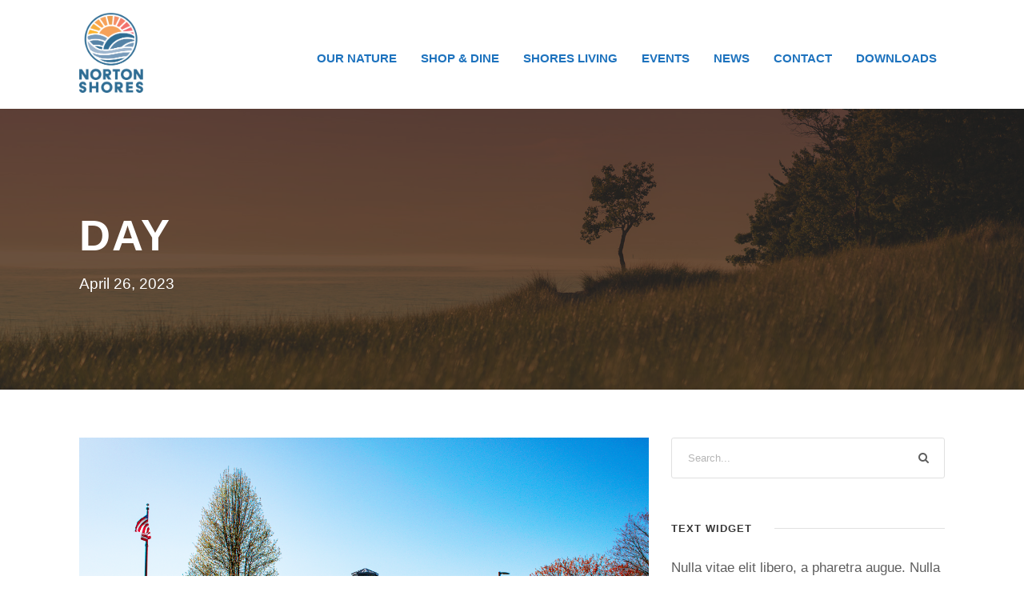

--- FILE ---
content_type: text/html; charset=utf-8
request_url: https://www.google.com/recaptcha/api2/anchor?ar=1&k=6LfuL2UpAAAAAHzzjhxiu22BJclKLfX78TdOxr-S&co=aHR0cHM6Ly9ub3J0b25zaG9yZXNsaXZpbmcuY29tOjQ0Mw..&hl=en&v=PoyoqOPhxBO7pBk68S4YbpHZ&size=invisible&anchor-ms=20000&execute-ms=30000&cb=mcajgajsg2q4
body_size: 48388
content:
<!DOCTYPE HTML><html dir="ltr" lang="en"><head><meta http-equiv="Content-Type" content="text/html; charset=UTF-8">
<meta http-equiv="X-UA-Compatible" content="IE=edge">
<title>reCAPTCHA</title>
<style type="text/css">
/* cyrillic-ext */
@font-face {
  font-family: 'Roboto';
  font-style: normal;
  font-weight: 400;
  font-stretch: 100%;
  src: url(//fonts.gstatic.com/s/roboto/v48/KFO7CnqEu92Fr1ME7kSn66aGLdTylUAMa3GUBHMdazTgWw.woff2) format('woff2');
  unicode-range: U+0460-052F, U+1C80-1C8A, U+20B4, U+2DE0-2DFF, U+A640-A69F, U+FE2E-FE2F;
}
/* cyrillic */
@font-face {
  font-family: 'Roboto';
  font-style: normal;
  font-weight: 400;
  font-stretch: 100%;
  src: url(//fonts.gstatic.com/s/roboto/v48/KFO7CnqEu92Fr1ME7kSn66aGLdTylUAMa3iUBHMdazTgWw.woff2) format('woff2');
  unicode-range: U+0301, U+0400-045F, U+0490-0491, U+04B0-04B1, U+2116;
}
/* greek-ext */
@font-face {
  font-family: 'Roboto';
  font-style: normal;
  font-weight: 400;
  font-stretch: 100%;
  src: url(//fonts.gstatic.com/s/roboto/v48/KFO7CnqEu92Fr1ME7kSn66aGLdTylUAMa3CUBHMdazTgWw.woff2) format('woff2');
  unicode-range: U+1F00-1FFF;
}
/* greek */
@font-face {
  font-family: 'Roboto';
  font-style: normal;
  font-weight: 400;
  font-stretch: 100%;
  src: url(//fonts.gstatic.com/s/roboto/v48/KFO7CnqEu92Fr1ME7kSn66aGLdTylUAMa3-UBHMdazTgWw.woff2) format('woff2');
  unicode-range: U+0370-0377, U+037A-037F, U+0384-038A, U+038C, U+038E-03A1, U+03A3-03FF;
}
/* math */
@font-face {
  font-family: 'Roboto';
  font-style: normal;
  font-weight: 400;
  font-stretch: 100%;
  src: url(//fonts.gstatic.com/s/roboto/v48/KFO7CnqEu92Fr1ME7kSn66aGLdTylUAMawCUBHMdazTgWw.woff2) format('woff2');
  unicode-range: U+0302-0303, U+0305, U+0307-0308, U+0310, U+0312, U+0315, U+031A, U+0326-0327, U+032C, U+032F-0330, U+0332-0333, U+0338, U+033A, U+0346, U+034D, U+0391-03A1, U+03A3-03A9, U+03B1-03C9, U+03D1, U+03D5-03D6, U+03F0-03F1, U+03F4-03F5, U+2016-2017, U+2034-2038, U+203C, U+2040, U+2043, U+2047, U+2050, U+2057, U+205F, U+2070-2071, U+2074-208E, U+2090-209C, U+20D0-20DC, U+20E1, U+20E5-20EF, U+2100-2112, U+2114-2115, U+2117-2121, U+2123-214F, U+2190, U+2192, U+2194-21AE, U+21B0-21E5, U+21F1-21F2, U+21F4-2211, U+2213-2214, U+2216-22FF, U+2308-230B, U+2310, U+2319, U+231C-2321, U+2336-237A, U+237C, U+2395, U+239B-23B7, U+23D0, U+23DC-23E1, U+2474-2475, U+25AF, U+25B3, U+25B7, U+25BD, U+25C1, U+25CA, U+25CC, U+25FB, U+266D-266F, U+27C0-27FF, U+2900-2AFF, U+2B0E-2B11, U+2B30-2B4C, U+2BFE, U+3030, U+FF5B, U+FF5D, U+1D400-1D7FF, U+1EE00-1EEFF;
}
/* symbols */
@font-face {
  font-family: 'Roboto';
  font-style: normal;
  font-weight: 400;
  font-stretch: 100%;
  src: url(//fonts.gstatic.com/s/roboto/v48/KFO7CnqEu92Fr1ME7kSn66aGLdTylUAMaxKUBHMdazTgWw.woff2) format('woff2');
  unicode-range: U+0001-000C, U+000E-001F, U+007F-009F, U+20DD-20E0, U+20E2-20E4, U+2150-218F, U+2190, U+2192, U+2194-2199, U+21AF, U+21E6-21F0, U+21F3, U+2218-2219, U+2299, U+22C4-22C6, U+2300-243F, U+2440-244A, U+2460-24FF, U+25A0-27BF, U+2800-28FF, U+2921-2922, U+2981, U+29BF, U+29EB, U+2B00-2BFF, U+4DC0-4DFF, U+FFF9-FFFB, U+10140-1018E, U+10190-1019C, U+101A0, U+101D0-101FD, U+102E0-102FB, U+10E60-10E7E, U+1D2C0-1D2D3, U+1D2E0-1D37F, U+1F000-1F0FF, U+1F100-1F1AD, U+1F1E6-1F1FF, U+1F30D-1F30F, U+1F315, U+1F31C, U+1F31E, U+1F320-1F32C, U+1F336, U+1F378, U+1F37D, U+1F382, U+1F393-1F39F, U+1F3A7-1F3A8, U+1F3AC-1F3AF, U+1F3C2, U+1F3C4-1F3C6, U+1F3CA-1F3CE, U+1F3D4-1F3E0, U+1F3ED, U+1F3F1-1F3F3, U+1F3F5-1F3F7, U+1F408, U+1F415, U+1F41F, U+1F426, U+1F43F, U+1F441-1F442, U+1F444, U+1F446-1F449, U+1F44C-1F44E, U+1F453, U+1F46A, U+1F47D, U+1F4A3, U+1F4B0, U+1F4B3, U+1F4B9, U+1F4BB, U+1F4BF, U+1F4C8-1F4CB, U+1F4D6, U+1F4DA, U+1F4DF, U+1F4E3-1F4E6, U+1F4EA-1F4ED, U+1F4F7, U+1F4F9-1F4FB, U+1F4FD-1F4FE, U+1F503, U+1F507-1F50B, U+1F50D, U+1F512-1F513, U+1F53E-1F54A, U+1F54F-1F5FA, U+1F610, U+1F650-1F67F, U+1F687, U+1F68D, U+1F691, U+1F694, U+1F698, U+1F6AD, U+1F6B2, U+1F6B9-1F6BA, U+1F6BC, U+1F6C6-1F6CF, U+1F6D3-1F6D7, U+1F6E0-1F6EA, U+1F6F0-1F6F3, U+1F6F7-1F6FC, U+1F700-1F7FF, U+1F800-1F80B, U+1F810-1F847, U+1F850-1F859, U+1F860-1F887, U+1F890-1F8AD, U+1F8B0-1F8BB, U+1F8C0-1F8C1, U+1F900-1F90B, U+1F93B, U+1F946, U+1F984, U+1F996, U+1F9E9, U+1FA00-1FA6F, U+1FA70-1FA7C, U+1FA80-1FA89, U+1FA8F-1FAC6, U+1FACE-1FADC, U+1FADF-1FAE9, U+1FAF0-1FAF8, U+1FB00-1FBFF;
}
/* vietnamese */
@font-face {
  font-family: 'Roboto';
  font-style: normal;
  font-weight: 400;
  font-stretch: 100%;
  src: url(//fonts.gstatic.com/s/roboto/v48/KFO7CnqEu92Fr1ME7kSn66aGLdTylUAMa3OUBHMdazTgWw.woff2) format('woff2');
  unicode-range: U+0102-0103, U+0110-0111, U+0128-0129, U+0168-0169, U+01A0-01A1, U+01AF-01B0, U+0300-0301, U+0303-0304, U+0308-0309, U+0323, U+0329, U+1EA0-1EF9, U+20AB;
}
/* latin-ext */
@font-face {
  font-family: 'Roboto';
  font-style: normal;
  font-weight: 400;
  font-stretch: 100%;
  src: url(//fonts.gstatic.com/s/roboto/v48/KFO7CnqEu92Fr1ME7kSn66aGLdTylUAMa3KUBHMdazTgWw.woff2) format('woff2');
  unicode-range: U+0100-02BA, U+02BD-02C5, U+02C7-02CC, U+02CE-02D7, U+02DD-02FF, U+0304, U+0308, U+0329, U+1D00-1DBF, U+1E00-1E9F, U+1EF2-1EFF, U+2020, U+20A0-20AB, U+20AD-20C0, U+2113, U+2C60-2C7F, U+A720-A7FF;
}
/* latin */
@font-face {
  font-family: 'Roboto';
  font-style: normal;
  font-weight: 400;
  font-stretch: 100%;
  src: url(//fonts.gstatic.com/s/roboto/v48/KFO7CnqEu92Fr1ME7kSn66aGLdTylUAMa3yUBHMdazQ.woff2) format('woff2');
  unicode-range: U+0000-00FF, U+0131, U+0152-0153, U+02BB-02BC, U+02C6, U+02DA, U+02DC, U+0304, U+0308, U+0329, U+2000-206F, U+20AC, U+2122, U+2191, U+2193, U+2212, U+2215, U+FEFF, U+FFFD;
}
/* cyrillic-ext */
@font-face {
  font-family: 'Roboto';
  font-style: normal;
  font-weight: 500;
  font-stretch: 100%;
  src: url(//fonts.gstatic.com/s/roboto/v48/KFO7CnqEu92Fr1ME7kSn66aGLdTylUAMa3GUBHMdazTgWw.woff2) format('woff2');
  unicode-range: U+0460-052F, U+1C80-1C8A, U+20B4, U+2DE0-2DFF, U+A640-A69F, U+FE2E-FE2F;
}
/* cyrillic */
@font-face {
  font-family: 'Roboto';
  font-style: normal;
  font-weight: 500;
  font-stretch: 100%;
  src: url(//fonts.gstatic.com/s/roboto/v48/KFO7CnqEu92Fr1ME7kSn66aGLdTylUAMa3iUBHMdazTgWw.woff2) format('woff2');
  unicode-range: U+0301, U+0400-045F, U+0490-0491, U+04B0-04B1, U+2116;
}
/* greek-ext */
@font-face {
  font-family: 'Roboto';
  font-style: normal;
  font-weight: 500;
  font-stretch: 100%;
  src: url(//fonts.gstatic.com/s/roboto/v48/KFO7CnqEu92Fr1ME7kSn66aGLdTylUAMa3CUBHMdazTgWw.woff2) format('woff2');
  unicode-range: U+1F00-1FFF;
}
/* greek */
@font-face {
  font-family: 'Roboto';
  font-style: normal;
  font-weight: 500;
  font-stretch: 100%;
  src: url(//fonts.gstatic.com/s/roboto/v48/KFO7CnqEu92Fr1ME7kSn66aGLdTylUAMa3-UBHMdazTgWw.woff2) format('woff2');
  unicode-range: U+0370-0377, U+037A-037F, U+0384-038A, U+038C, U+038E-03A1, U+03A3-03FF;
}
/* math */
@font-face {
  font-family: 'Roboto';
  font-style: normal;
  font-weight: 500;
  font-stretch: 100%;
  src: url(//fonts.gstatic.com/s/roboto/v48/KFO7CnqEu92Fr1ME7kSn66aGLdTylUAMawCUBHMdazTgWw.woff2) format('woff2');
  unicode-range: U+0302-0303, U+0305, U+0307-0308, U+0310, U+0312, U+0315, U+031A, U+0326-0327, U+032C, U+032F-0330, U+0332-0333, U+0338, U+033A, U+0346, U+034D, U+0391-03A1, U+03A3-03A9, U+03B1-03C9, U+03D1, U+03D5-03D6, U+03F0-03F1, U+03F4-03F5, U+2016-2017, U+2034-2038, U+203C, U+2040, U+2043, U+2047, U+2050, U+2057, U+205F, U+2070-2071, U+2074-208E, U+2090-209C, U+20D0-20DC, U+20E1, U+20E5-20EF, U+2100-2112, U+2114-2115, U+2117-2121, U+2123-214F, U+2190, U+2192, U+2194-21AE, U+21B0-21E5, U+21F1-21F2, U+21F4-2211, U+2213-2214, U+2216-22FF, U+2308-230B, U+2310, U+2319, U+231C-2321, U+2336-237A, U+237C, U+2395, U+239B-23B7, U+23D0, U+23DC-23E1, U+2474-2475, U+25AF, U+25B3, U+25B7, U+25BD, U+25C1, U+25CA, U+25CC, U+25FB, U+266D-266F, U+27C0-27FF, U+2900-2AFF, U+2B0E-2B11, U+2B30-2B4C, U+2BFE, U+3030, U+FF5B, U+FF5D, U+1D400-1D7FF, U+1EE00-1EEFF;
}
/* symbols */
@font-face {
  font-family: 'Roboto';
  font-style: normal;
  font-weight: 500;
  font-stretch: 100%;
  src: url(//fonts.gstatic.com/s/roboto/v48/KFO7CnqEu92Fr1ME7kSn66aGLdTylUAMaxKUBHMdazTgWw.woff2) format('woff2');
  unicode-range: U+0001-000C, U+000E-001F, U+007F-009F, U+20DD-20E0, U+20E2-20E4, U+2150-218F, U+2190, U+2192, U+2194-2199, U+21AF, U+21E6-21F0, U+21F3, U+2218-2219, U+2299, U+22C4-22C6, U+2300-243F, U+2440-244A, U+2460-24FF, U+25A0-27BF, U+2800-28FF, U+2921-2922, U+2981, U+29BF, U+29EB, U+2B00-2BFF, U+4DC0-4DFF, U+FFF9-FFFB, U+10140-1018E, U+10190-1019C, U+101A0, U+101D0-101FD, U+102E0-102FB, U+10E60-10E7E, U+1D2C0-1D2D3, U+1D2E0-1D37F, U+1F000-1F0FF, U+1F100-1F1AD, U+1F1E6-1F1FF, U+1F30D-1F30F, U+1F315, U+1F31C, U+1F31E, U+1F320-1F32C, U+1F336, U+1F378, U+1F37D, U+1F382, U+1F393-1F39F, U+1F3A7-1F3A8, U+1F3AC-1F3AF, U+1F3C2, U+1F3C4-1F3C6, U+1F3CA-1F3CE, U+1F3D4-1F3E0, U+1F3ED, U+1F3F1-1F3F3, U+1F3F5-1F3F7, U+1F408, U+1F415, U+1F41F, U+1F426, U+1F43F, U+1F441-1F442, U+1F444, U+1F446-1F449, U+1F44C-1F44E, U+1F453, U+1F46A, U+1F47D, U+1F4A3, U+1F4B0, U+1F4B3, U+1F4B9, U+1F4BB, U+1F4BF, U+1F4C8-1F4CB, U+1F4D6, U+1F4DA, U+1F4DF, U+1F4E3-1F4E6, U+1F4EA-1F4ED, U+1F4F7, U+1F4F9-1F4FB, U+1F4FD-1F4FE, U+1F503, U+1F507-1F50B, U+1F50D, U+1F512-1F513, U+1F53E-1F54A, U+1F54F-1F5FA, U+1F610, U+1F650-1F67F, U+1F687, U+1F68D, U+1F691, U+1F694, U+1F698, U+1F6AD, U+1F6B2, U+1F6B9-1F6BA, U+1F6BC, U+1F6C6-1F6CF, U+1F6D3-1F6D7, U+1F6E0-1F6EA, U+1F6F0-1F6F3, U+1F6F7-1F6FC, U+1F700-1F7FF, U+1F800-1F80B, U+1F810-1F847, U+1F850-1F859, U+1F860-1F887, U+1F890-1F8AD, U+1F8B0-1F8BB, U+1F8C0-1F8C1, U+1F900-1F90B, U+1F93B, U+1F946, U+1F984, U+1F996, U+1F9E9, U+1FA00-1FA6F, U+1FA70-1FA7C, U+1FA80-1FA89, U+1FA8F-1FAC6, U+1FACE-1FADC, U+1FADF-1FAE9, U+1FAF0-1FAF8, U+1FB00-1FBFF;
}
/* vietnamese */
@font-face {
  font-family: 'Roboto';
  font-style: normal;
  font-weight: 500;
  font-stretch: 100%;
  src: url(//fonts.gstatic.com/s/roboto/v48/KFO7CnqEu92Fr1ME7kSn66aGLdTylUAMa3OUBHMdazTgWw.woff2) format('woff2');
  unicode-range: U+0102-0103, U+0110-0111, U+0128-0129, U+0168-0169, U+01A0-01A1, U+01AF-01B0, U+0300-0301, U+0303-0304, U+0308-0309, U+0323, U+0329, U+1EA0-1EF9, U+20AB;
}
/* latin-ext */
@font-face {
  font-family: 'Roboto';
  font-style: normal;
  font-weight: 500;
  font-stretch: 100%;
  src: url(//fonts.gstatic.com/s/roboto/v48/KFO7CnqEu92Fr1ME7kSn66aGLdTylUAMa3KUBHMdazTgWw.woff2) format('woff2');
  unicode-range: U+0100-02BA, U+02BD-02C5, U+02C7-02CC, U+02CE-02D7, U+02DD-02FF, U+0304, U+0308, U+0329, U+1D00-1DBF, U+1E00-1E9F, U+1EF2-1EFF, U+2020, U+20A0-20AB, U+20AD-20C0, U+2113, U+2C60-2C7F, U+A720-A7FF;
}
/* latin */
@font-face {
  font-family: 'Roboto';
  font-style: normal;
  font-weight: 500;
  font-stretch: 100%;
  src: url(//fonts.gstatic.com/s/roboto/v48/KFO7CnqEu92Fr1ME7kSn66aGLdTylUAMa3yUBHMdazQ.woff2) format('woff2');
  unicode-range: U+0000-00FF, U+0131, U+0152-0153, U+02BB-02BC, U+02C6, U+02DA, U+02DC, U+0304, U+0308, U+0329, U+2000-206F, U+20AC, U+2122, U+2191, U+2193, U+2212, U+2215, U+FEFF, U+FFFD;
}
/* cyrillic-ext */
@font-face {
  font-family: 'Roboto';
  font-style: normal;
  font-weight: 900;
  font-stretch: 100%;
  src: url(//fonts.gstatic.com/s/roboto/v48/KFO7CnqEu92Fr1ME7kSn66aGLdTylUAMa3GUBHMdazTgWw.woff2) format('woff2');
  unicode-range: U+0460-052F, U+1C80-1C8A, U+20B4, U+2DE0-2DFF, U+A640-A69F, U+FE2E-FE2F;
}
/* cyrillic */
@font-face {
  font-family: 'Roboto';
  font-style: normal;
  font-weight: 900;
  font-stretch: 100%;
  src: url(//fonts.gstatic.com/s/roboto/v48/KFO7CnqEu92Fr1ME7kSn66aGLdTylUAMa3iUBHMdazTgWw.woff2) format('woff2');
  unicode-range: U+0301, U+0400-045F, U+0490-0491, U+04B0-04B1, U+2116;
}
/* greek-ext */
@font-face {
  font-family: 'Roboto';
  font-style: normal;
  font-weight: 900;
  font-stretch: 100%;
  src: url(//fonts.gstatic.com/s/roboto/v48/KFO7CnqEu92Fr1ME7kSn66aGLdTylUAMa3CUBHMdazTgWw.woff2) format('woff2');
  unicode-range: U+1F00-1FFF;
}
/* greek */
@font-face {
  font-family: 'Roboto';
  font-style: normal;
  font-weight: 900;
  font-stretch: 100%;
  src: url(//fonts.gstatic.com/s/roboto/v48/KFO7CnqEu92Fr1ME7kSn66aGLdTylUAMa3-UBHMdazTgWw.woff2) format('woff2');
  unicode-range: U+0370-0377, U+037A-037F, U+0384-038A, U+038C, U+038E-03A1, U+03A3-03FF;
}
/* math */
@font-face {
  font-family: 'Roboto';
  font-style: normal;
  font-weight: 900;
  font-stretch: 100%;
  src: url(//fonts.gstatic.com/s/roboto/v48/KFO7CnqEu92Fr1ME7kSn66aGLdTylUAMawCUBHMdazTgWw.woff2) format('woff2');
  unicode-range: U+0302-0303, U+0305, U+0307-0308, U+0310, U+0312, U+0315, U+031A, U+0326-0327, U+032C, U+032F-0330, U+0332-0333, U+0338, U+033A, U+0346, U+034D, U+0391-03A1, U+03A3-03A9, U+03B1-03C9, U+03D1, U+03D5-03D6, U+03F0-03F1, U+03F4-03F5, U+2016-2017, U+2034-2038, U+203C, U+2040, U+2043, U+2047, U+2050, U+2057, U+205F, U+2070-2071, U+2074-208E, U+2090-209C, U+20D0-20DC, U+20E1, U+20E5-20EF, U+2100-2112, U+2114-2115, U+2117-2121, U+2123-214F, U+2190, U+2192, U+2194-21AE, U+21B0-21E5, U+21F1-21F2, U+21F4-2211, U+2213-2214, U+2216-22FF, U+2308-230B, U+2310, U+2319, U+231C-2321, U+2336-237A, U+237C, U+2395, U+239B-23B7, U+23D0, U+23DC-23E1, U+2474-2475, U+25AF, U+25B3, U+25B7, U+25BD, U+25C1, U+25CA, U+25CC, U+25FB, U+266D-266F, U+27C0-27FF, U+2900-2AFF, U+2B0E-2B11, U+2B30-2B4C, U+2BFE, U+3030, U+FF5B, U+FF5D, U+1D400-1D7FF, U+1EE00-1EEFF;
}
/* symbols */
@font-face {
  font-family: 'Roboto';
  font-style: normal;
  font-weight: 900;
  font-stretch: 100%;
  src: url(//fonts.gstatic.com/s/roboto/v48/KFO7CnqEu92Fr1ME7kSn66aGLdTylUAMaxKUBHMdazTgWw.woff2) format('woff2');
  unicode-range: U+0001-000C, U+000E-001F, U+007F-009F, U+20DD-20E0, U+20E2-20E4, U+2150-218F, U+2190, U+2192, U+2194-2199, U+21AF, U+21E6-21F0, U+21F3, U+2218-2219, U+2299, U+22C4-22C6, U+2300-243F, U+2440-244A, U+2460-24FF, U+25A0-27BF, U+2800-28FF, U+2921-2922, U+2981, U+29BF, U+29EB, U+2B00-2BFF, U+4DC0-4DFF, U+FFF9-FFFB, U+10140-1018E, U+10190-1019C, U+101A0, U+101D0-101FD, U+102E0-102FB, U+10E60-10E7E, U+1D2C0-1D2D3, U+1D2E0-1D37F, U+1F000-1F0FF, U+1F100-1F1AD, U+1F1E6-1F1FF, U+1F30D-1F30F, U+1F315, U+1F31C, U+1F31E, U+1F320-1F32C, U+1F336, U+1F378, U+1F37D, U+1F382, U+1F393-1F39F, U+1F3A7-1F3A8, U+1F3AC-1F3AF, U+1F3C2, U+1F3C4-1F3C6, U+1F3CA-1F3CE, U+1F3D4-1F3E0, U+1F3ED, U+1F3F1-1F3F3, U+1F3F5-1F3F7, U+1F408, U+1F415, U+1F41F, U+1F426, U+1F43F, U+1F441-1F442, U+1F444, U+1F446-1F449, U+1F44C-1F44E, U+1F453, U+1F46A, U+1F47D, U+1F4A3, U+1F4B0, U+1F4B3, U+1F4B9, U+1F4BB, U+1F4BF, U+1F4C8-1F4CB, U+1F4D6, U+1F4DA, U+1F4DF, U+1F4E3-1F4E6, U+1F4EA-1F4ED, U+1F4F7, U+1F4F9-1F4FB, U+1F4FD-1F4FE, U+1F503, U+1F507-1F50B, U+1F50D, U+1F512-1F513, U+1F53E-1F54A, U+1F54F-1F5FA, U+1F610, U+1F650-1F67F, U+1F687, U+1F68D, U+1F691, U+1F694, U+1F698, U+1F6AD, U+1F6B2, U+1F6B9-1F6BA, U+1F6BC, U+1F6C6-1F6CF, U+1F6D3-1F6D7, U+1F6E0-1F6EA, U+1F6F0-1F6F3, U+1F6F7-1F6FC, U+1F700-1F7FF, U+1F800-1F80B, U+1F810-1F847, U+1F850-1F859, U+1F860-1F887, U+1F890-1F8AD, U+1F8B0-1F8BB, U+1F8C0-1F8C1, U+1F900-1F90B, U+1F93B, U+1F946, U+1F984, U+1F996, U+1F9E9, U+1FA00-1FA6F, U+1FA70-1FA7C, U+1FA80-1FA89, U+1FA8F-1FAC6, U+1FACE-1FADC, U+1FADF-1FAE9, U+1FAF0-1FAF8, U+1FB00-1FBFF;
}
/* vietnamese */
@font-face {
  font-family: 'Roboto';
  font-style: normal;
  font-weight: 900;
  font-stretch: 100%;
  src: url(//fonts.gstatic.com/s/roboto/v48/KFO7CnqEu92Fr1ME7kSn66aGLdTylUAMa3OUBHMdazTgWw.woff2) format('woff2');
  unicode-range: U+0102-0103, U+0110-0111, U+0128-0129, U+0168-0169, U+01A0-01A1, U+01AF-01B0, U+0300-0301, U+0303-0304, U+0308-0309, U+0323, U+0329, U+1EA0-1EF9, U+20AB;
}
/* latin-ext */
@font-face {
  font-family: 'Roboto';
  font-style: normal;
  font-weight: 900;
  font-stretch: 100%;
  src: url(//fonts.gstatic.com/s/roboto/v48/KFO7CnqEu92Fr1ME7kSn66aGLdTylUAMa3KUBHMdazTgWw.woff2) format('woff2');
  unicode-range: U+0100-02BA, U+02BD-02C5, U+02C7-02CC, U+02CE-02D7, U+02DD-02FF, U+0304, U+0308, U+0329, U+1D00-1DBF, U+1E00-1E9F, U+1EF2-1EFF, U+2020, U+20A0-20AB, U+20AD-20C0, U+2113, U+2C60-2C7F, U+A720-A7FF;
}
/* latin */
@font-face {
  font-family: 'Roboto';
  font-style: normal;
  font-weight: 900;
  font-stretch: 100%;
  src: url(//fonts.gstatic.com/s/roboto/v48/KFO7CnqEu92Fr1ME7kSn66aGLdTylUAMa3yUBHMdazQ.woff2) format('woff2');
  unicode-range: U+0000-00FF, U+0131, U+0152-0153, U+02BB-02BC, U+02C6, U+02DA, U+02DC, U+0304, U+0308, U+0329, U+2000-206F, U+20AC, U+2122, U+2191, U+2193, U+2212, U+2215, U+FEFF, U+FFFD;
}

</style>
<link rel="stylesheet" type="text/css" href="https://www.gstatic.com/recaptcha/releases/PoyoqOPhxBO7pBk68S4YbpHZ/styles__ltr.css">
<script nonce="v5kT08AhFK_7k99HDMgCpQ" type="text/javascript">window['__recaptcha_api'] = 'https://www.google.com/recaptcha/api2/';</script>
<script type="text/javascript" src="https://www.gstatic.com/recaptcha/releases/PoyoqOPhxBO7pBk68S4YbpHZ/recaptcha__en.js" nonce="v5kT08AhFK_7k99HDMgCpQ">
      
    </script></head>
<body><div id="rc-anchor-alert" class="rc-anchor-alert"></div>
<input type="hidden" id="recaptcha-token" value="[base64]">
<script type="text/javascript" nonce="v5kT08AhFK_7k99HDMgCpQ">
      recaptcha.anchor.Main.init("[\x22ainput\x22,[\x22bgdata\x22,\x22\x22,\[base64]/[base64]/MjU1Ong/[base64]/[base64]/[base64]/[base64]/[base64]/[base64]/[base64]/[base64]/[base64]/[base64]/[base64]/[base64]/[base64]/[base64]/[base64]\\u003d\x22,\[base64]\x22,\x22dMOfwoPDmcKiL8OKwqHCgMKHw7vCgB/Dl8ORBmtrUkbCqHJnwq5FwoMsw4fCj1FOIcKYR8OrA8OWwps0T8OVwrrCuMKnHCLDvcK/w5YyNcKUREhdwoBYK8OCRi8nSlcIw5s/Sxx+VcOHa8OBV8OxwobDrcOpw7Zrw6ope8Olwpd6RmYmwofDmEkiBcO5Q3gSwrLDmcKYw7xrw6rCgMKycsOGw7rDuBzCg8O3NMODw7/DmlzCuy/[base64]/FGnDiMOWwqcQWUvDicOBMiXCkcKVSwjDtcKzwpBlwqXDilLDmSFfw6swK8OYwrxPw5B0MsOxR1gRYk8ATsOWRUoBeMOdw7kTXDTDmF/CtwM7Tzw7w6vCqsKoRsKfw6FuIMKxwrYmRgbCi0bChmpOwrhSw5XCqRHCo8Knw73DlgzCjFTCvxcLPMOjVMK4wpcqb03DoMKgOsKCwoPCnDI+w5HDhMK/VTV0wr4bScKmw5VTw47DtC7Dk2nDj1LDqRoxw6VrPxnCmXrDncK6w7NKaTzDi8KUdhYOwq/DhcKGw6HDmghBVcKEwrRfw5w3I8OGFcO/WcK5wpYDKsOOPcKsU8O0wr7CsMKPTRg2ajBRLBt0wppmwq7DlMKMT8OERTbDrMKJb3UURsORIcOow4HCpsKVUgByw5HCoBHDi1fCmMO+wojDjQtbw6UcESTClW3Dh8KSwqpzBDIoAzfDm1fCnj/[base64]/CocKmTcKKBHLCvMOAfWN+wq4pScKNFcKQwoIhw5MfKcONw5lnwoMxwoPDtMO0LhA9HMO9WDfCvnHCu8O9wpROwoMXwo0/w6PDssOJw5HCqXjDswXDjMOOcMKdOz1mR1vDlA/[base64]/WGPCn8OdTMOewovCmsOWwr9Tw7vClcK+dWEvwrHDrMOWwqRjw7HDlMKjw7kvwozDpljColJiGjJxw7RBwpLCtXvCpQrDgF5zQGcdSMO4M8OAwq3Crx/[base64]/DqHZrw7PCusKwwoYAYsKkwp/Dh0/DpcO9w7lADTEFwqPDlMOvwrPCsjAUVmQSNGzCrsKwwrTCqMOjw4Niw70swprCu8OHw7UJTEHCq27DlWVOd3fDs8K+MMKyMkx7w5HDo0oadiLCoMKywrVcb8ORQRBiG2wVwq5uwqDCjcOUw4/[base64]/ecKTwp7DgsKfw7HClyXDl8KUw4lfRcKHZsO1YwXDnCvCnsKePxDDjMKKZcKiHlzCkMORJwYSw43Du8K5H8OxMmrCuSfDu8KUwprDtFY7RV4ZwrE6woMgw7rCrXjDiMK0wonDszEgIzE9wr8KLAkQQx7CtcO9DcKeOGFsGBXDrMKPFEjDlcKpW3jDtcO2KcO/[base64]/DiRrCpsOQwrDCiHbDsw4CR8OeT8KzY8Kfw51nw7LDrDduJsKswp/DuU4CRcKTwpHDocKHecK4w4PCgsKfw5tJfihdwpgwU8Kxw6LDg0I2wrHDtGPCizDDgMK1w7spYcKVwrVsKANcw4jDqnM/dmoTeMKSXMOTKFDCiXLCoCsHBgcsw5rCijw1HsKQS8OFNw7Dg3JdLcOTw48jVcO5wplXXMKJwobCpkYtBX1HEh0DM8KYwrXDpsKQfsKew69Lw4/[base64]/w7R+JhHCrAHCncOZBsO7dSnDixMEw6Q1EVnDpMOiQcOXP097N8KFLDJLwrASwoTChMOlbU/Cv1ppwrjDjsORwoVfwpXDo8OZwqHDuVbDsTpRwpvCosO7wooKB2E6w4luw4cfw4DCtm97KV/[base64]/DqcO5Z8OUEsO9A8OZw4DCq8OYwrcDw5xnw6zDlnFCf3NRwpnDkMKDw6pAw6FzCFkyw7fDm1bDt8OgRG3CmsOSwrXCsXPDqGbDocOtCsOKYcKkccKlwqQWwpNILBPCvMKZZMKvDy5OGMOfMsO3wr/DvMOHw4dpXE7CusOAwqlXRcKtw63DlwXCjFVVwpRyw6IPwqLDlnJ/w7TCr2/DvcOyGGMcLTcqwqXDmx1sw616Nj4XRiF0wolLw6HCozbDoz3CgXtWw6ZywqAZw7BZY8KuNFvDqhjDlMKUwr5nDEVYwozCqjoFVsO1bMKGHsOxIm4dKsKuDTNKwqIFwoZvd8K4wpXCocKdXcO/w4LDtkJWOl3CuVrDucOlTkfDp8OGfi5nfsOCwq0sJ07DmwbCsTDDhMOcFVPCk8KIwpcFJzMmJFrDkCnCkcO/LjNkw7dXJgTDo8K/[base64]/Cq3pVw6jCkMOrHsO1PjhoChrCnw/Cn8OPwp3Do8ORwrfDq8OXwo9aw6vCmcOFXBISw45Iw67CvWrClcOHw7JlG8Otw7MvVsKsw6F3wrMNGmTCvsK/DMORCsO/[base64]/[base64]/CuGPDg8OiesOQegNEH1/CucK3wqE7wqlqwop3w47DmsKvccKwWsKZwqdwVyRcEcOeYG4qwosmHEM5wrtKw7FUEloHGz5Cw6XDlSbDhFXDk8ONwqo2w7bCtAPDmMONeGHDt25IwqXDpBV2YRXDpy1Uw7rDkl07wq/CmcKrw4XDoSPCrzDDgVREZhYUwonCrB4/[base64]/fRjDoWTCnRHDpyfCtcKeFsO4F8Opw4vCqMK7ahXCt8OGw7k1aHjCmMO5asKQJsOcfMO0S0DCklXDqgfDrxwRJHVHY3Y8wqw1w53Chg7DhMKtSnUrOifChMKFw7Ayw4JfQRzChcO0wpzDhMKFw47CiyzDgMO2w6wmwprDi8Kmw7hLDQ/DrMKxR8KgE8KjScK7McKSW8KrdUF5QgHCqGXCtMOtUE7CtMKnwrLCtMOkw6fDvTfCtDk8w4XDglwOcAfCpXQcw5HDukfDnQZZWy7DlVpIB8KywrwiIVfCosO1JsOXwrTCtMKLwo/[base64]/UT5bw6vCsDRKU0nCnUzCsMOQwpprw6jDpMOrBsKcwrkMwr7Dqz9ywovDpmvCkw13w612w5dpQ8KtccOYecKIwpBAw7DCnkdcwpbDowQJw48Nw4gHDsOUw5sNGMKrLMOJwrUYMMKFC2DDtlnCssKEwo8jLMOVw5/[base64]/CnsKeZB8/EcOXDVYKwpLCqMOrXx10w7ktwqzDvsKJS2ZoHMOmwpxcBsKnGnocw47CkMOnwoJDQcO+ecKHw6Zqw4A5YsKhw54Xw5bDgMKhEUjCs8K6w71nwo1qw5bCoMK8Cg9GE8ObBMKoD0XDhAfDk8KYwrU/woh5wrrCpk4oQH/CsMKmwo7DvcK/w7vCgw8ePUAkw6Uow5TCvW9tJ0vCrz3Dn8OAw4DDjB7DmsOsFUrCkMK8Yz/[base64]/UxwOw6TDoTA/w5jDmsKmwq/DhRxzCWfCvMKgBcKmw7xuB3kLY8K3LMORIiR6FljDsMOmTXhawpFawpM4H8KRw7DCpMOkCcKow4UJa8OlwojCp3rDnDtNHWpyB8Ozw68Vw7J6QVdNw47DqW/DjcOLIMOnBB/[base64]/CosO0wpc4OcKMUsOdNWoMKcOmw7rCvMKcwq5EwprDqwPDhcOlNnDCgsKYZQU/[base64]/CiV/ClsOawojDpwJYUMKSwpZJw6Eaw6lIeF3DvH1Dcz/CrMO0wqbCp0RwwoIdwpAAwrrCp8OlWsK0PTnDvsOXw67DjcObPcKDcxPDjHVNQMK5cFZCwpzCi1nDj8OAw415ACoWw7kqw63CjMOtwp/Do8K1w7oHEcOHw6tmwoLDgsOIPsKewqM6TA/[base64]/DkzzDrsOCUcKSw6sYw51Mw4QlwoBgw41hw6PDrygPBsOcUcOtIRXChEnCtCYFfmAJw5UdwpM/w7Zaw5pmw7DChcKXfMK5woDCl09iw5wNw4jCvBkAw4hcw4jCu8KqQTjCgzZ3FcOlwoBpw7saw4DCrnnDvcO0w7A/[base64]/wrhRUgbDn8OiWn3DssOSNcKGSkTCrMKFFhU8GsO6QWnCu8KWOsKSwqXCtSVQwo/[base64]/CqVcqEWE3TSNPCMKyHFYCRTp4NijCnjbDjG4sw5XDnS05IcOgw7wXwqfCtTHDnBTDu8KNwpFkJ2c9U8KSYAHCncKXIDzDn8OHw7MSwq17OMKmwol+X8OeNTFFfMOgwqPDmgliw7vCqR/DjkfCkVHCm8K9w5FZw43DuSvDjjFiw4UcwobDusOMwoIiS07DvcKqdD1wY1ljwo52e1vCsMOgfsK9DX5Swq5BwqJKEcOLUcOzw7/[base64]/w5fCqCVfwr7CuHItw4gAw67DvCBoQ8K5A8KIa8KTZcKRw7UZEsO6KhbDrcOIFsK8w5MhXlLDicKww4vDqSXDiVQHcjFcBHNqwr/Dp07DkTTDqMO9CUzDjwnDqUXCnAjCqsKawqZQw4c9dBskwrnChAwpw5jDoMKDwqDDkF8qw5jDmnEuRFNbw7tMZcKAwrbCpGfDrAfDhMOvw7hdwoh2aMK/w7vCjyI0w6oHCF0+wrFsDxISWEVQwrdSTsOaMsKdGnkldsKrThLCk3/CggPDk8Kzwo3CjcKiwr56wqQ7NMKrQsOzHzE0wpRLwq5OLg/DqsK7IkcjwqTDkn3CkC/CjkTCqB3DucOGw4plwqFMw6RwYgXCil/Dhi/DocOUdD05RMO0RWEnTEXDpm8/DwjCpjpCH8Oewp4JQBhTTRfDrMKEQU5awqbCtgPDvMKmwq8LTF/Dn8KKCHPDoggbasKcCEI/w4XDikvDpMKtw6p+wrsWZ8OJSWLDs8KQwoZyQlXDjMOVSjfCl8OPaMODwo7DnRw3wp/DvRtZw7NxDsOhDhPCghXDpEjCnMKAP8KPwqoEBcKca8O+AMOHCsOcQ1rDoTxyScKHTMK9VSgSwqLCtMKrwp0yXsK5WlTDq8OMw4rCrl9uTsOdwoJ/[base64]/fsO2J2LCoXJdwoFOasOHbXsYVMOew7dbVgHDuk3DmSPDtAnCi00dwqAOw4/[base64]/[base64]/DhcKqGC7CvMKWwoXDgEgCwqbDjVPDqsO5wpTCmAjDvRUmCXUQwqXDkRvCnVlKdcODwqc+QA3DhBYRF8KKw4TDkxd4woDCrMOSWjnCl1/[base64]/DlVPDrRknJcKuZMK0wrt2w7hFKSrCjkpIwq1aJsKeEh4bw687wroIwolLw7DCn8Otw6vDhcOTwqw6w7Quw6/Dt8KwBx7DrcOmPMOPwptdTcKPRF1rw5tgwoLDlMKFNzQ7wqgzw5nDh0dsw6MLGC16f8K6QjDDhcO4wobDuz/[base64]/CkSnDjz45enJYN19tc33DoHTChsKewofCiMK/OMOXwpzDp8KfWVrDnkjDs3/CjsONPMOww5fDvMKww7LDisKHLwMJwroPwpPDs31Zwp/DpsOMw50gwrxRwr/ChsKQSjTDsFDDj8KHwo8uw7cyTMKpw6DCvB7DnsOhw7jDuMOadgXDssOVw6XDqSjCr8OGcUvCjXwnw6nCvsOTwrcSMMOCwrfCqkhHw4F7w4bCv8OnR8OYOyDClsKNflDDiWomwqvCohtKwp1mw5gIRm/DmFhSw41QwrJvwop+wrtOwo1jL1bCjk/Dh8Kyw7rCqsKfw6A/w51DwoRrwpnCp8OpNTEfw40ZwoIZworCsgfCssOFaMKcIXLCg3ZjV8OnR3Z4fMKywojDmAnClywiw5powqPDq8KSwrsQbMKhw4V6w41WCDAqw4F5fCYXw6zDmzbDlcOcHMOoHcOnXG49Qhdkwo7CkcOIwptjQMOiwpo/w4IPw57CosOADnhEBmXCvMKBw7LCtETDlsOwT8KWBsObfBPCr8KvQ8OeFMKeGFrDig4FVl/[base64]/wqPDqyswwrdkc8KoaHQKOsKZwqjCnwDCugM/w7PCgVTCt8KRw7rDtA3CmMOEwpzDrsKcesO7NTfCvMOmIsKuUVhPAmspWy3CqEhtw5HCvnHDk0nCn8OeB8O0LnwCLkXDqMKNw4w6MybCg8Oiwq7DgsKlw4x/[base64]/DsEfCiX7DszsDw7obw7hQw6pKw4HDgiU8wpVJw5nCnsKSCcOJw6pQaMKBw7LChH/CnV93cX5rKcO+VUXCo8Knw6x1ADfCmcKycMOVeR0qwrhSQG9APDkvwrZREXkYw7khw519ZMO5wo5xd8KOw6zCtk9DEcKewpTCtsOYVsOVSMOSTXrDncKKwqsqw4l5wqNgcMOkw51Cw7LCoMKQNsKcMV7CuMKow4/CmMOfbMKaWsOIw4BIwochTR4XwprDi8OFwpbCpjbDmcOqw5BTw6/Di0TCuzBwJ8O0wovDlwZqKGHCtkYsAsKXJsO5DMKCLgnDsgtjw7LCpcOeLBXCuHJzVsOXCMKhwqQDEnXDpyVuwq/[base64]/w5/CjXDCmHjCiF/DpMOMS8KkwqFlwowcw5MlIcOswovCi1MGZ8OrU2HDq2DDiMOhVzHDszddbWBoT8KrEBVBwqN1wr3CrFZVw7/Ds8K0wp7CmW0fTMKkw5bDusOlwq1FwoxVFUYacT/CtiHDmzfDqVLCt8KGA8KMwpXDtgrCkiIfw4kLCMOtBFbCr8Ofw6XDiMKQdMKuRB9twqxhwoM4w6tuwp8PbMKlNQIlH2t+IsOyPUDCqsKyw49AwrXDng9qwoIKwqAJwpFyfmgFEBE1CMOQdFDCuG/[base64]/NMKZV3Bnwq93wpXDk8Kpa1p/[base64]/VcK9Y8OswqlqwqpOw4bDohNZw7YrwolQVsOCB18ow4DCu8KNKVLDqcKiw4h6wphgwoVbV3DDkH7DgXnDlBkOFB4/YMK6KMK0w4gRNBfDtMKew63CsMK2O3jDrAvCo8OAEsOPPCzCm8KIwp0Mw4Ecwo/Dh3YnwqfCjg/Ck8KLwqpwMAV+w6kUwqDCkMOtJznCiG7CmsKWMsOnbzEJwozDsiDDnDcBR8Knw6hcXcOkJUlDwoMeXMO8ZcKNV8OyJ240wqgGwqrCqMO4wpvDpMOawoAbwqDCtMKcHsOhZ8OXdlnCsFHCk0HCjEp+wpLDtcKJwpIYwrLCtsOZC8KVwoktw6fCnMKUwqvDmMOdwrHDjG/CujLDt3hCEMK8DcO3UBddwqEDwoh8wofDmsKHNG7Dtgo9CMKwRwfDhR8mPMOqwr/Cm8OPwpjCmsO9N2PDqMOiw61dw5PCjG7CsQsnw6HDp3AmwozCicOmWcKIwofDn8KBBBU/wpTDmxA/NMOuw4kBWcOYw7U5X0pQGsOMTcKeYUbDny1VwqlQw63DucK6w6grV8O/w5vCo8O1wrnDlVbDk10owrPCssKAwpHDpMKHUcKBwq8OLlBvWcOyw63DoSIqHDTCr8O+SVwcwqvCqT5/wqwGa8KFMsKXSsO3YzMtGsOPw6nCtEwSw7AwHMKjwrAxQE/[base64]/w6ZlwrPDgsOHw7BTw7zDk2bCrsKuwqbDlh3DrAVgw64ycCbCslpbwrTCtW/CuEzCrsOjw5nDisK3IMKiwrxNwpMzbiZuQnRhw4hGw7/CikfDpcOJwrPClMOnwqLDl8KdSXddMDIGDmd5B2jDo8KOwoIWw5xUPsKZesOJw5rCqsOtGMO5wqjCp1wmIMOsU0TCjlgbw5jDq1zCtGAqS8O4w4Iuw5DCoVRQBDzDkMKywpY1JsKkw5bDh8OcbsOGwrIiVTfCrxPDpEZiw5XDsnZKX8KjOX/[base64]/CgsO2YXXCpwvDvlvCjQRcb8OPD8OBwrzDqsOUwqxBwoZ7Z2J5C8OOwosTNcOXVknCq8KKalDDvCQCVkRyKV7CmMKDwpE/[base64]/[base64]/[base64]/DhzHCsMKDMUnCvBnDiVjDnMK3Q1MPOV0xwqrCv8OfGsK1woHCkMKoMsKRYcOaXELCscOWY0DCvMOVCDdEw5siYxMcwrRdwoAkI8KvwpkNw5DDjsOUwpoZF0zCr08zHWvDnn3DgMKMw6jDlcORc8K9wo7Dlgtow6JpGMOew6drak/[base64]/wpMyw4xpw41iw73DtsOLw6bChsKMeiXChCYCBDtzDQ1awphBwodywp8Hw6UjIUTCpkPCvcO1wrtEw4Zjw4fChGEnw4nCpX/DjsKUw4TCtWnDpxHCmMOFIGJ3acO6w7xBwprCg8Klwp8TwrBSw6EPaMK0wr7Du8K/Sl/DkcOHwpsNw6jDr2sYw5TDmcKBMnkSAhjCphEQQsKAaT/DpcOVwr3DgzfCq8OywpPCn8Kcwo9PdsOOV8OFI8ObwqfCo2B7wppcwr3CkGc9GsKbaMKVdCXCvl8BFcKbwqfDnsO+LSgbHVvDt03DvyjDmmIUEMKhXsOneTDCmFfDpiDDlGzDlsOsVsOlwqLCpsKiwo5QPyDDs8OUCMKlwqHCkMKZAMKNc3J/[base64]/CuMObJ8K7wqc1F0AWQMKBw79rwr99WcKPL8K6w5/CvAjCpsK2V8O4akPCtcOgZsKcC8OOw5QNwq3CpcO0Yjs/RMOFcEIjw4prw4pOUicNfsKgbDdqHMKjJT/Dtl7Cr8Ksw7hLw5jCncKZw7PCusKlZUoDw7VjV8O2ESTDg8KEwr92QAt/wqfDpjzDry43IcOcw65awqNQS8KqTMOjw4bDpEk5VBZeSGrCg1/CvFTCmMO+wp7Ch8K2PsKqJ3FxwoDDmgIMAsO4w4LCikI3EUXDoxVIwqItAMK5PG/[base64]/Cm3d8wrdeGSnCmEXDg8OEwqzCgcKnwrVLw5LDmcKDTl3DmsKKdMKhwp97wr80w4DCnB9MwpApwoTDvwwVw6jDssOZwqhcWArCsmNewpfCohrDilzCmMKMLcObbMO6wonCr8Kbw5TCn8KALcOJwrXDncK0wrRZw7ZCNRoGEDQWZsKXch/[base64]/Dn8K4wpVow5l/w4xFwpTDgMK6Ag0Iw4xKw47CgUjDg8O5MMOjAMOUwr/DhcOUaW1mwq8/[base64]/[base64]/wpE+NT0kw5tzQDDDmgsTw6rDncKjCBZLwqw+w4kywqnDjzvCm2jDj8OJw5vDoMKKEwFaT8K5wprDrwjDmXM6GcO+MMOzw7EvAcO5wrfCtsKjwqbDnMOEPC1URDPDin3CssO6wq/[base64]/DnsOcQDwWKgnDh8OxwpR0w6Rnwr7Chj7Ch8KJwq59wrrCvwLCgsOMCT8lKmbDpsK1XDYyw47DohDDgsOJw75qOwIuwrMhLcKJbMOJw4c0wqorH8O/w7HCvcOxGMK2wrlRGSPDvUNDH8KCdh/[base64]/DksOOSXXCr8OtQwXCrcO/wprCiD/Dr8KCMHPDqcKNX8KJw5fDkzHDo1tSw60FdnnCn8OPEMKsV8OfW8K7esK6woQie3vCqxjDocKbA8KIw5TDqg7CjkUkw6/Cj8O8wqfCrsOlHnfCh8OOw69PXSvCh8Kvew9uYCzDgMKdXUgJaMK/e8KFV8K7wr/CmsKUZ8KyIMOUw4d5XG7Cm8KjwqHCrsOvw4wGwrnCjTNGCcOEPxLCrMKwUjJ/wpRLw798G8KiwrsEw75Qw5zDn2/Ci8KnX8Kaw5BPwpBlwrjCkWARwrvDtxnCo8OQwpt0Yz4twpnDmX57wrx2e8K7wqPCuExow7zDhsKaB8KRCSHCnjXCqHxVwrdywo4bPcO+WiZVwq/Ci8O3wrnDlcOwwojDs8KQKsKgTMORwr3CkcKfwqzCrMKEJMO0w4ZIw4VeJ8Ofw47Ck8Kvw6LCtcKGwoXCkQFrw4/ClVd7VTDCpiPDvyYHwqDDlsOuTcOLw6bDrcKzwo1KWUjCnkDCp8K+wpDDvgALwrFARcOnwqDClMKSw63CtMKRC8KMDsKYw7TDrMOuwpLCtj7CkB0mw6vDgFLDkWgbwoPCnCZewpTCm3ZqwpzCm2/[base64]/ChQjDm8OMUiMywoobwpU8w6d0R3UNwrR8w6rDqWkcJMKUesKJwqtNdmEXH07DhD8nwp/[base64]/CtVI0RsOWBV/DucO8w75UwqzDrGpnUCoKRsO6wpUfCsK3w4slCwDClMKTI1HDrcKYwpVOw6vCj8O2w61wNwAQw4XChC53w69gczcZw6HCpcKGw6/DrsOwwr8vwrHDhy4Twr3CucKsOMOTw6NIc8ONLiXChU/[base64]/CrlhTw57Do8KFHCAgwpTCiCrCsSfCtsOzwofCg0AKwqFLwrnCncOnBMKVbsOOeX9eLRQXbcKDwrcQw682WU8uVcOBLn8WFR/DuhxAVsOvLC0uHsKwIHjChGzCpl4mw4RPw5bCiMO5w6cWw6LDth8pdRVjwozDpMO4w6zCjlDDrCbDk8O0wqFaw6XCgV9uwqvCrEXDkcKsw5rDtWwfwoFvw5N3w7vDgHXCrXTCgV/CssOUDh3CtcO8wpjDj190wosuHsO0wplRAcORQsO9w47DhMOOHSzDqcK8w6J9w7NHw57DlHFcYXzCqsOFw7HCn0pzRcOAw5DCo8OfSmvDjsOQw7xQccOPw5kRaMK4w5ksHcOtXQbDqcKUdcKeSEXDr3h9wqIlXlzChMKEwpPDrcObwpfDqMOgf3c/wqTDv8K5woRxYEzDh8K4cFTCmsO6dRPChMKBw54gP8OIa8Khwr8Za0nDksKtw6fDsAzCl8K8w57DuWjDtMK1w4Q2cQkyX0B5w7jDvcKyb2/DvEsMCcKxwq5Hw5JUw5sOB2XCu8OaBhrCnMORL8OVw4TDmBtHw5nCj1d5wqJEwrHDnQfDq8KVw5dRGcKVworDvMOaw5rCqsKdwodYGzHCpiBKX8O1wq/Co8K6w4DClcKmw5TCmcOGHsOIHRbCucOUwptAKVx/e8O/LmHDhcKuwpTCjsKpLMK1wrLCk2TDpMKLw7DDvFFOwpnCjsKlFMKLa8OLdnhWMMKFa3lfLDnDu0VOw6pWC1phB8O0w5rDnG/Dh2HDlsO/KMKMZ8OhwqnCm8Ouw6rCoAtTw7lEw4B2fF8hw6XDl8KbJRUqTMOgw5lAdcKhw5DCnz7CnMO1N8KzV8OhdcORScOAw69awrxRw78sw6AcwpEweSbDo1fCjH5DwrAiw4xbEy/[base64]/w4jCn8O2IMOrOcO9w5Q/wrljwqLCvMKVwrk5wrpbwoPDncKZcsOcd8KXWh7DssK/w5YwIgrCpMOvDlPDrGXDrWjCjy88XxfDtBHDk2kOL0xQFMOZRMOHwpFUYjfDuDZOUsOhLXx1w7gfw7DDtsO/DsKgwpnChMK6w5ctw45VPcKNCWHDhcOMUMOgw4XDvg3Dj8OZw6E/[base64]/RkUQw4zClV7Cr8K1w57DmULDsDLDgcKBZxBfH8KXwrEbDBPCvsO5wp4ZR1zCqMKOQMK2LDgiKMKVegU5NMOyNsK2PRRBdMK2w6DCr8KXEMKuNj5awqTCgBghwoPCmifDnsK9w5w8F0LDvcKlWcKFScOBLsKLWAhtw5lrw67CtS/Cm8ObOkDDt8Kewo7DrsOtI8O/ChMcHMKUwqXDnTxgHmsrwqHCu8O/J8O5b2hdJMKvwoDCh8Klw7l6w77DkcKCASfDlmxSXQN+YcOsw4ouwprDvETDgsKwJcOnJ8ORXF5TwpZnTH9NAW4IwoUNw5fCjcKTfsKFw5XDrAXCiMOCMcOxw5Rfw60Jw6UASW9MSxTDuAlMfcKXwrBLcQ/DisOoIGxIw6x5ecOIFsK3UC09wrMeLcOGw6rCn8KhcDnCocOqJlUNw7YEXC1ec8K6worCulQiE8ORw7XCkcKmwqvDpzvDkcOkw4XDqcOUfMOuwrvDu8OHKMKLw6/[base64]/w4gTw7RuKsKoVHjCrmcUasK/w53Dv0hxPmwGw47Cuw4owrEEw5vChE7Di0tjGMKAS3rCp8KqwrE6RRzDuh/CgQpMwpfDkcK/W8Ouwplcw4rChcKyGVoiO8Osw7TCuMKJQcOTOQLDuRYLMMKvwpjDjC9Bw7UPwr4OQkXDrMOZQk/[base64]/DnsOuTcKiLsKgw67DpsOxw4bCgTvDnzkgJyLCoi1SFGHChcOew5UXwpXDk8K0wrHDjxFmwpcRNFXDsjE5w4bDuj/Dk2J+wrrDq37CgSzCrMKGw48JKcONM8K9w7TDtsKBcGUhw5vDscOzMUsWdMOqUh3DsTQiw5rDj3dxbsOuwrFUIRTDgnVpw53DpsOUwpQPw65nwq/DucKiwo1KCWnCjx9jwqNtw57CrsOMfcK3w7/DvcKLIwhJw64NNsKGKDnDk2pbcXLDpMO6dx7Dt8KFw77CkwJSw6fDvMKcwpodwpbCgcOLw7XDq8Khb8OoIUxoWcKxwoYxZWLDoMO4wpfCsmfDi8OVw4rDtsKhY2ZpSBHCiCvCnsK4PSjDvj7DjCjDrcOPw7Zsw5xyw6DCocK/wpnChcO9d2PDtMOTw7dyKjkawocLK8O9N8KrJsKrwo1XwqrDhsODw7xYaMKkwqHCqBUvwonDlcOBWcK3wokIdcObWcKdAcO2X8KLw4HDsw/DlcKiKMOGShbCtyfDtnsvwr9Uw6vDnFTCmknCn8KQd8OzQxjDn8ODesKnWsKIaDHDmsKow6XDpGN9XsOPS8Kuwp3DlhfDsMOXwqvCosKhGsK/[base64]/Ci8Ofw7EJN0/CtVvDiy3DpcOWYcO+w4EPasO+wrXDsGHCk0bCvSvCvsOPUX8kw4Bhwq7CuAfDnTccwoZ8cSh+YMKyP8K3w4/[base64]/w75RQ8KjNEJ5WsO9GcKXw5rCosOEw4AvccKgEB/CgMKqNSTDscKnwo/[base64]/DjMOFf8OvP3XDoMO+w7zCtn4aw7koecKuw7g3w597PcKVWsOfwolPfXQcFMKCw597C8OBw6rDv8OZUcKNOcKSwo7CrU8rIFAxw4RzDl/DmCXDpFV/[base64]/wqDDq8Kxwp7CsFrDknUKd8O6R8KRMMOUIMOiKsKbw7cpwrpnwrXDncOhZjMQZcKkw5XCpV3DnltyOcKRQTQLKRDDik8xMhXDmATCv8Osw63Co3RawqfCnRIlE1lWVMOSwrJrw5ZWw5sBI0fCvQUawpdAOlrCjDDClS/[base64]/w5Udc8Ocw6/CtMKtw5zCmV3ChSZbRUdTccKjJsKyJMOkcMKKwqNIw6NSwrwmbsOGw6t/KcOZMk9PXsK7wrpqw6zChydrVmVmw61qwqvCgDZawoPDncOBSAsyH8KrA3fCgA/[base64]/HyVUw6k8T8KEWkFwCHg3F8OUesOxw7pCXAnDpjcow5cPw496wrbClzLCjMK7cwElF8K0CX52O1DCoUpWJcK0w4l/[base64]/[base64]/woQYwotvw6DDuxsZw4DCq209wrxCw5xdAxnCkMK3wq1rwqYNFU4dw7Znw7jDn8KmBwoVKijDvwPCrMKxw6fClBRIwp1Hw5HDjh/Cg8KIw47CtiNPw6lcwpwHfsKlw7bCryTDiSAtWC09wo/DpGLDjy3CkjZzw6vCvXPCsFkfw7oiw7PDnxXDp8O0fsKwwpfCl8OIw7QLGB17w7ctGcKUwq3CvE3ChMKEw7E8wqjCmcKSw6PCvjxIwqXDiiFbH8KGMRpewp/[base64]/KsOMwrsrwqIlw4XCusOtIcKXw6BmwqLDl8Ocw5wKw5TClynDlsOyBVFewoTCh3QCCcKTZ8KSwoLCj8OFwqDDrzTCj8KXUz1hwp/DhgrCr3vCrivCqMKfwpx2woLDn8ODw75nIG4QAsObERQsw5fCllJHNDEiG8Oic8KtwqHCox1uwofDliQ5w5TDgMONw5howoTCkELCvVzCjsKfUcKAI8O7w6QFwp8owq3CpsOkOEdrQWDCk8Kew68\\u003d\x22],null,[\x22conf\x22,null,\x226LfuL2UpAAAAAHzzjhxiu22BJclKLfX78TdOxr-S\x22,0,null,null,null,1,[21,125,63,73,95,87,41,43,42,83,102,105,109,121],[1017145,739],0,null,null,null,null,0,null,0,null,700,1,null,0,\[base64]/76lBhnEnQkZnOKMAhmv8xEZ\x22,0,0,null,null,1,null,0,0,null,null,null,0],\x22https://nortonshoresliving.com:443\x22,null,[3,1,1],null,null,null,1,3600,[\x22https://www.google.com/intl/en/policies/privacy/\x22,\x22https://www.google.com/intl/en/policies/terms/\x22],\x22uuhWSLVVtMGmbRedv21b86Yw2U1UVeDIds82UrwY7kc\\u003d\x22,1,0,null,1,1768975059238,0,0,[182],null,[59,54,209,53,246],\x22RC-wHsQl3Hztwnz-w\x22,null,null,null,null,null,\x220dAFcWeA7IsrasmC8W1nVuVGx6QUV7Mmt-fMSgB7ANGEeHYx2YfA25thNfd2kBU0-OoVJRZab-w7A6qwTFlOnioYUCD_AIkDO8Ug\x22,1769057859000]");
    </script></body></html>

--- FILE ---
content_type: text/css;charset=utf-8
request_url: https://use.typekit.net/pdc8hxp.css
body_size: 589
content:
/*
 * The Typekit service used to deliver this font or fonts for use on websites
 * is provided by Adobe and is subject to these Terms of Use
 * http://www.adobe.com/products/eulas/tou_typekit. For font license
 * information, see the list below.
 *
 * acier-bat-gris:
 *   - http://typekit.com/eulas/00000000000000003b9ad7ed
 * acier-bat-noir:
 *   - http://typekit.com/eulas/00000000000000003b9ad7da
 * acier-bat-outline:
 *   - http://typekit.com/eulas/00000000000000003b9ad7e1
 * acier-bat-solid:
 *   - http://typekit.com/eulas/00000000000000003b9ad7e0
 * acier-bat-strokes:
 *   - http://typekit.com/eulas/00000000000000003b9ad7e9
 *
 * © 2009-2026 Adobe Systems Incorporated. All Rights Reserved.
 */
/*{"last_published":"2021-11-04 19:09:03 UTC"}*/

@import url("https://p.typekit.net/p.css?s=1&k=pdc8hxp&ht=tk&f=27688.27694.27695.27703.27707&a=92599775&app=typekit&e=css");

@font-face {
font-family:"acier-bat-noir";
src:url("https://use.typekit.net/af/1aa843/00000000000000003b9ad7da/27/l?primer=7cdcb44be4a7db8877ffa5c0007b8dd865b3bbc383831fe2ea177f62257a9191&fvd=n4&v=3") format("woff2"),url("https://use.typekit.net/af/1aa843/00000000000000003b9ad7da/27/d?primer=7cdcb44be4a7db8877ffa5c0007b8dd865b3bbc383831fe2ea177f62257a9191&fvd=n4&v=3") format("woff"),url("https://use.typekit.net/af/1aa843/00000000000000003b9ad7da/27/a?primer=7cdcb44be4a7db8877ffa5c0007b8dd865b3bbc383831fe2ea177f62257a9191&fvd=n4&v=3") format("opentype");
font-display:auto;font-style:normal;font-weight:400;font-stretch:normal;
}

@font-face {
font-family:"acier-bat-solid";
src:url("https://use.typekit.net/af/c164ba/00000000000000003b9ad7e0/27/l?primer=7cdcb44be4a7db8877ffa5c0007b8dd865b3bbc383831fe2ea177f62257a9191&fvd=n4&v=3") format("woff2"),url("https://use.typekit.net/af/c164ba/00000000000000003b9ad7e0/27/d?primer=7cdcb44be4a7db8877ffa5c0007b8dd865b3bbc383831fe2ea177f62257a9191&fvd=n4&v=3") format("woff"),url("https://use.typekit.net/af/c164ba/00000000000000003b9ad7e0/27/a?primer=7cdcb44be4a7db8877ffa5c0007b8dd865b3bbc383831fe2ea177f62257a9191&fvd=n4&v=3") format("opentype");
font-display:auto;font-style:normal;font-weight:400;font-stretch:normal;
}

@font-face {
font-family:"acier-bat-outline";
src:url("https://use.typekit.net/af/da8102/00000000000000003b9ad7e1/27/l?primer=7cdcb44be4a7db8877ffa5c0007b8dd865b3bbc383831fe2ea177f62257a9191&fvd=n4&v=3") format("woff2"),url("https://use.typekit.net/af/da8102/00000000000000003b9ad7e1/27/d?primer=7cdcb44be4a7db8877ffa5c0007b8dd865b3bbc383831fe2ea177f62257a9191&fvd=n4&v=3") format("woff"),url("https://use.typekit.net/af/da8102/00000000000000003b9ad7e1/27/a?primer=7cdcb44be4a7db8877ffa5c0007b8dd865b3bbc383831fe2ea177f62257a9191&fvd=n4&v=3") format("opentype");
font-display:auto;font-style:normal;font-weight:400;font-stretch:normal;
}

@font-face {
font-family:"acier-bat-strokes";
src:url("https://use.typekit.net/af/c505ed/00000000000000003b9ad7e9/27/l?primer=7cdcb44be4a7db8877ffa5c0007b8dd865b3bbc383831fe2ea177f62257a9191&fvd=n4&v=3") format("woff2"),url("https://use.typekit.net/af/c505ed/00000000000000003b9ad7e9/27/d?primer=7cdcb44be4a7db8877ffa5c0007b8dd865b3bbc383831fe2ea177f62257a9191&fvd=n4&v=3") format("woff"),url("https://use.typekit.net/af/c505ed/00000000000000003b9ad7e9/27/a?primer=7cdcb44be4a7db8877ffa5c0007b8dd865b3bbc383831fe2ea177f62257a9191&fvd=n4&v=3") format("opentype");
font-display:auto;font-style:normal;font-weight:400;font-stretch:normal;
}

@font-face {
font-family:"acier-bat-gris";
src:url("https://use.typekit.net/af/20b41b/00000000000000003b9ad7ed/27/l?primer=7cdcb44be4a7db8877ffa5c0007b8dd865b3bbc383831fe2ea177f62257a9191&fvd=n4&v=3") format("woff2"),url("https://use.typekit.net/af/20b41b/00000000000000003b9ad7ed/27/d?primer=7cdcb44be4a7db8877ffa5c0007b8dd865b3bbc383831fe2ea177f62257a9191&fvd=n4&v=3") format("woff"),url("https://use.typekit.net/af/20b41b/00000000000000003b9ad7ed/27/a?primer=7cdcb44be4a7db8877ffa5c0007b8dd865b3bbc383831fe2ea177f62257a9191&fvd=n4&v=3") format("opentype");
font-display:auto;font-style:normal;font-weight:400;font-stretch:normal;
}

.tk-acier-bat-noir { font-family: "acier-bat-noir",sans-serif; }
.tk-acier-bat-solid { font-family: "acier-bat-solid",sans-serif; }
.tk-acier-bat-outline { font-family: "acier-bat-outline",sans-serif; }
.tk-acier-bat-strokes { font-family: "acier-bat-strokes",sans-serif; }
.tk-acier-bat-gris { font-family: "acier-bat-gris",sans-serif; }
